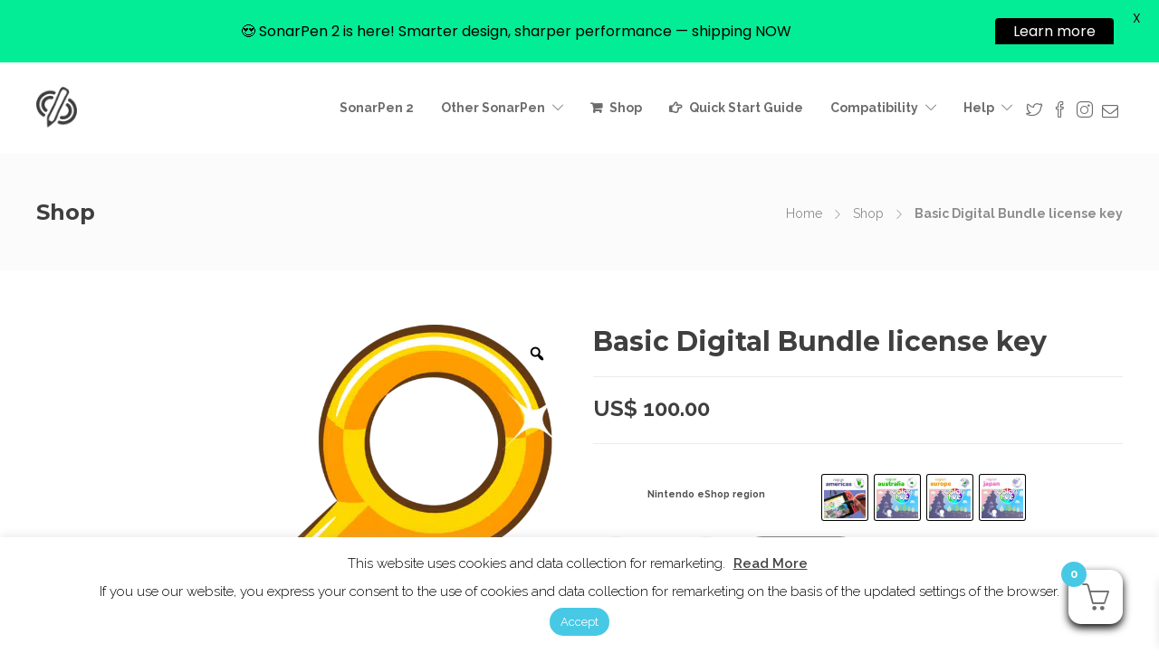

--- FILE ---
content_type: text/html; charset=utf-8
request_url: https://www.google.com/recaptcha/api2/anchor?ar=1&k=6LeyIewqAAAAAJQXdjGfeTgf3tiOXCLmiogNZTWG&co=aHR0cHM6Ly93d3cuc29uYXJwZW4uY29tOjQ0Mw..&hl=en&v=PoyoqOPhxBO7pBk68S4YbpHZ&size=invisible&anchor-ms=20000&execute-ms=30000&cb=y2qlazhdszae
body_size: 48719
content:
<!DOCTYPE HTML><html dir="ltr" lang="en"><head><meta http-equiv="Content-Type" content="text/html; charset=UTF-8">
<meta http-equiv="X-UA-Compatible" content="IE=edge">
<title>reCAPTCHA</title>
<style type="text/css">
/* cyrillic-ext */
@font-face {
  font-family: 'Roboto';
  font-style: normal;
  font-weight: 400;
  font-stretch: 100%;
  src: url(//fonts.gstatic.com/s/roboto/v48/KFO7CnqEu92Fr1ME7kSn66aGLdTylUAMa3GUBHMdazTgWw.woff2) format('woff2');
  unicode-range: U+0460-052F, U+1C80-1C8A, U+20B4, U+2DE0-2DFF, U+A640-A69F, U+FE2E-FE2F;
}
/* cyrillic */
@font-face {
  font-family: 'Roboto';
  font-style: normal;
  font-weight: 400;
  font-stretch: 100%;
  src: url(//fonts.gstatic.com/s/roboto/v48/KFO7CnqEu92Fr1ME7kSn66aGLdTylUAMa3iUBHMdazTgWw.woff2) format('woff2');
  unicode-range: U+0301, U+0400-045F, U+0490-0491, U+04B0-04B1, U+2116;
}
/* greek-ext */
@font-face {
  font-family: 'Roboto';
  font-style: normal;
  font-weight: 400;
  font-stretch: 100%;
  src: url(//fonts.gstatic.com/s/roboto/v48/KFO7CnqEu92Fr1ME7kSn66aGLdTylUAMa3CUBHMdazTgWw.woff2) format('woff2');
  unicode-range: U+1F00-1FFF;
}
/* greek */
@font-face {
  font-family: 'Roboto';
  font-style: normal;
  font-weight: 400;
  font-stretch: 100%;
  src: url(//fonts.gstatic.com/s/roboto/v48/KFO7CnqEu92Fr1ME7kSn66aGLdTylUAMa3-UBHMdazTgWw.woff2) format('woff2');
  unicode-range: U+0370-0377, U+037A-037F, U+0384-038A, U+038C, U+038E-03A1, U+03A3-03FF;
}
/* math */
@font-face {
  font-family: 'Roboto';
  font-style: normal;
  font-weight: 400;
  font-stretch: 100%;
  src: url(//fonts.gstatic.com/s/roboto/v48/KFO7CnqEu92Fr1ME7kSn66aGLdTylUAMawCUBHMdazTgWw.woff2) format('woff2');
  unicode-range: U+0302-0303, U+0305, U+0307-0308, U+0310, U+0312, U+0315, U+031A, U+0326-0327, U+032C, U+032F-0330, U+0332-0333, U+0338, U+033A, U+0346, U+034D, U+0391-03A1, U+03A3-03A9, U+03B1-03C9, U+03D1, U+03D5-03D6, U+03F0-03F1, U+03F4-03F5, U+2016-2017, U+2034-2038, U+203C, U+2040, U+2043, U+2047, U+2050, U+2057, U+205F, U+2070-2071, U+2074-208E, U+2090-209C, U+20D0-20DC, U+20E1, U+20E5-20EF, U+2100-2112, U+2114-2115, U+2117-2121, U+2123-214F, U+2190, U+2192, U+2194-21AE, U+21B0-21E5, U+21F1-21F2, U+21F4-2211, U+2213-2214, U+2216-22FF, U+2308-230B, U+2310, U+2319, U+231C-2321, U+2336-237A, U+237C, U+2395, U+239B-23B7, U+23D0, U+23DC-23E1, U+2474-2475, U+25AF, U+25B3, U+25B7, U+25BD, U+25C1, U+25CA, U+25CC, U+25FB, U+266D-266F, U+27C0-27FF, U+2900-2AFF, U+2B0E-2B11, U+2B30-2B4C, U+2BFE, U+3030, U+FF5B, U+FF5D, U+1D400-1D7FF, U+1EE00-1EEFF;
}
/* symbols */
@font-face {
  font-family: 'Roboto';
  font-style: normal;
  font-weight: 400;
  font-stretch: 100%;
  src: url(//fonts.gstatic.com/s/roboto/v48/KFO7CnqEu92Fr1ME7kSn66aGLdTylUAMaxKUBHMdazTgWw.woff2) format('woff2');
  unicode-range: U+0001-000C, U+000E-001F, U+007F-009F, U+20DD-20E0, U+20E2-20E4, U+2150-218F, U+2190, U+2192, U+2194-2199, U+21AF, U+21E6-21F0, U+21F3, U+2218-2219, U+2299, U+22C4-22C6, U+2300-243F, U+2440-244A, U+2460-24FF, U+25A0-27BF, U+2800-28FF, U+2921-2922, U+2981, U+29BF, U+29EB, U+2B00-2BFF, U+4DC0-4DFF, U+FFF9-FFFB, U+10140-1018E, U+10190-1019C, U+101A0, U+101D0-101FD, U+102E0-102FB, U+10E60-10E7E, U+1D2C0-1D2D3, U+1D2E0-1D37F, U+1F000-1F0FF, U+1F100-1F1AD, U+1F1E6-1F1FF, U+1F30D-1F30F, U+1F315, U+1F31C, U+1F31E, U+1F320-1F32C, U+1F336, U+1F378, U+1F37D, U+1F382, U+1F393-1F39F, U+1F3A7-1F3A8, U+1F3AC-1F3AF, U+1F3C2, U+1F3C4-1F3C6, U+1F3CA-1F3CE, U+1F3D4-1F3E0, U+1F3ED, U+1F3F1-1F3F3, U+1F3F5-1F3F7, U+1F408, U+1F415, U+1F41F, U+1F426, U+1F43F, U+1F441-1F442, U+1F444, U+1F446-1F449, U+1F44C-1F44E, U+1F453, U+1F46A, U+1F47D, U+1F4A3, U+1F4B0, U+1F4B3, U+1F4B9, U+1F4BB, U+1F4BF, U+1F4C8-1F4CB, U+1F4D6, U+1F4DA, U+1F4DF, U+1F4E3-1F4E6, U+1F4EA-1F4ED, U+1F4F7, U+1F4F9-1F4FB, U+1F4FD-1F4FE, U+1F503, U+1F507-1F50B, U+1F50D, U+1F512-1F513, U+1F53E-1F54A, U+1F54F-1F5FA, U+1F610, U+1F650-1F67F, U+1F687, U+1F68D, U+1F691, U+1F694, U+1F698, U+1F6AD, U+1F6B2, U+1F6B9-1F6BA, U+1F6BC, U+1F6C6-1F6CF, U+1F6D3-1F6D7, U+1F6E0-1F6EA, U+1F6F0-1F6F3, U+1F6F7-1F6FC, U+1F700-1F7FF, U+1F800-1F80B, U+1F810-1F847, U+1F850-1F859, U+1F860-1F887, U+1F890-1F8AD, U+1F8B0-1F8BB, U+1F8C0-1F8C1, U+1F900-1F90B, U+1F93B, U+1F946, U+1F984, U+1F996, U+1F9E9, U+1FA00-1FA6F, U+1FA70-1FA7C, U+1FA80-1FA89, U+1FA8F-1FAC6, U+1FACE-1FADC, U+1FADF-1FAE9, U+1FAF0-1FAF8, U+1FB00-1FBFF;
}
/* vietnamese */
@font-face {
  font-family: 'Roboto';
  font-style: normal;
  font-weight: 400;
  font-stretch: 100%;
  src: url(//fonts.gstatic.com/s/roboto/v48/KFO7CnqEu92Fr1ME7kSn66aGLdTylUAMa3OUBHMdazTgWw.woff2) format('woff2');
  unicode-range: U+0102-0103, U+0110-0111, U+0128-0129, U+0168-0169, U+01A0-01A1, U+01AF-01B0, U+0300-0301, U+0303-0304, U+0308-0309, U+0323, U+0329, U+1EA0-1EF9, U+20AB;
}
/* latin-ext */
@font-face {
  font-family: 'Roboto';
  font-style: normal;
  font-weight: 400;
  font-stretch: 100%;
  src: url(//fonts.gstatic.com/s/roboto/v48/KFO7CnqEu92Fr1ME7kSn66aGLdTylUAMa3KUBHMdazTgWw.woff2) format('woff2');
  unicode-range: U+0100-02BA, U+02BD-02C5, U+02C7-02CC, U+02CE-02D7, U+02DD-02FF, U+0304, U+0308, U+0329, U+1D00-1DBF, U+1E00-1E9F, U+1EF2-1EFF, U+2020, U+20A0-20AB, U+20AD-20C0, U+2113, U+2C60-2C7F, U+A720-A7FF;
}
/* latin */
@font-face {
  font-family: 'Roboto';
  font-style: normal;
  font-weight: 400;
  font-stretch: 100%;
  src: url(//fonts.gstatic.com/s/roboto/v48/KFO7CnqEu92Fr1ME7kSn66aGLdTylUAMa3yUBHMdazQ.woff2) format('woff2');
  unicode-range: U+0000-00FF, U+0131, U+0152-0153, U+02BB-02BC, U+02C6, U+02DA, U+02DC, U+0304, U+0308, U+0329, U+2000-206F, U+20AC, U+2122, U+2191, U+2193, U+2212, U+2215, U+FEFF, U+FFFD;
}
/* cyrillic-ext */
@font-face {
  font-family: 'Roboto';
  font-style: normal;
  font-weight: 500;
  font-stretch: 100%;
  src: url(//fonts.gstatic.com/s/roboto/v48/KFO7CnqEu92Fr1ME7kSn66aGLdTylUAMa3GUBHMdazTgWw.woff2) format('woff2');
  unicode-range: U+0460-052F, U+1C80-1C8A, U+20B4, U+2DE0-2DFF, U+A640-A69F, U+FE2E-FE2F;
}
/* cyrillic */
@font-face {
  font-family: 'Roboto';
  font-style: normal;
  font-weight: 500;
  font-stretch: 100%;
  src: url(//fonts.gstatic.com/s/roboto/v48/KFO7CnqEu92Fr1ME7kSn66aGLdTylUAMa3iUBHMdazTgWw.woff2) format('woff2');
  unicode-range: U+0301, U+0400-045F, U+0490-0491, U+04B0-04B1, U+2116;
}
/* greek-ext */
@font-face {
  font-family: 'Roboto';
  font-style: normal;
  font-weight: 500;
  font-stretch: 100%;
  src: url(//fonts.gstatic.com/s/roboto/v48/KFO7CnqEu92Fr1ME7kSn66aGLdTylUAMa3CUBHMdazTgWw.woff2) format('woff2');
  unicode-range: U+1F00-1FFF;
}
/* greek */
@font-face {
  font-family: 'Roboto';
  font-style: normal;
  font-weight: 500;
  font-stretch: 100%;
  src: url(//fonts.gstatic.com/s/roboto/v48/KFO7CnqEu92Fr1ME7kSn66aGLdTylUAMa3-UBHMdazTgWw.woff2) format('woff2');
  unicode-range: U+0370-0377, U+037A-037F, U+0384-038A, U+038C, U+038E-03A1, U+03A3-03FF;
}
/* math */
@font-face {
  font-family: 'Roboto';
  font-style: normal;
  font-weight: 500;
  font-stretch: 100%;
  src: url(//fonts.gstatic.com/s/roboto/v48/KFO7CnqEu92Fr1ME7kSn66aGLdTylUAMawCUBHMdazTgWw.woff2) format('woff2');
  unicode-range: U+0302-0303, U+0305, U+0307-0308, U+0310, U+0312, U+0315, U+031A, U+0326-0327, U+032C, U+032F-0330, U+0332-0333, U+0338, U+033A, U+0346, U+034D, U+0391-03A1, U+03A3-03A9, U+03B1-03C9, U+03D1, U+03D5-03D6, U+03F0-03F1, U+03F4-03F5, U+2016-2017, U+2034-2038, U+203C, U+2040, U+2043, U+2047, U+2050, U+2057, U+205F, U+2070-2071, U+2074-208E, U+2090-209C, U+20D0-20DC, U+20E1, U+20E5-20EF, U+2100-2112, U+2114-2115, U+2117-2121, U+2123-214F, U+2190, U+2192, U+2194-21AE, U+21B0-21E5, U+21F1-21F2, U+21F4-2211, U+2213-2214, U+2216-22FF, U+2308-230B, U+2310, U+2319, U+231C-2321, U+2336-237A, U+237C, U+2395, U+239B-23B7, U+23D0, U+23DC-23E1, U+2474-2475, U+25AF, U+25B3, U+25B7, U+25BD, U+25C1, U+25CA, U+25CC, U+25FB, U+266D-266F, U+27C0-27FF, U+2900-2AFF, U+2B0E-2B11, U+2B30-2B4C, U+2BFE, U+3030, U+FF5B, U+FF5D, U+1D400-1D7FF, U+1EE00-1EEFF;
}
/* symbols */
@font-face {
  font-family: 'Roboto';
  font-style: normal;
  font-weight: 500;
  font-stretch: 100%;
  src: url(//fonts.gstatic.com/s/roboto/v48/KFO7CnqEu92Fr1ME7kSn66aGLdTylUAMaxKUBHMdazTgWw.woff2) format('woff2');
  unicode-range: U+0001-000C, U+000E-001F, U+007F-009F, U+20DD-20E0, U+20E2-20E4, U+2150-218F, U+2190, U+2192, U+2194-2199, U+21AF, U+21E6-21F0, U+21F3, U+2218-2219, U+2299, U+22C4-22C6, U+2300-243F, U+2440-244A, U+2460-24FF, U+25A0-27BF, U+2800-28FF, U+2921-2922, U+2981, U+29BF, U+29EB, U+2B00-2BFF, U+4DC0-4DFF, U+FFF9-FFFB, U+10140-1018E, U+10190-1019C, U+101A0, U+101D0-101FD, U+102E0-102FB, U+10E60-10E7E, U+1D2C0-1D2D3, U+1D2E0-1D37F, U+1F000-1F0FF, U+1F100-1F1AD, U+1F1E6-1F1FF, U+1F30D-1F30F, U+1F315, U+1F31C, U+1F31E, U+1F320-1F32C, U+1F336, U+1F378, U+1F37D, U+1F382, U+1F393-1F39F, U+1F3A7-1F3A8, U+1F3AC-1F3AF, U+1F3C2, U+1F3C4-1F3C6, U+1F3CA-1F3CE, U+1F3D4-1F3E0, U+1F3ED, U+1F3F1-1F3F3, U+1F3F5-1F3F7, U+1F408, U+1F415, U+1F41F, U+1F426, U+1F43F, U+1F441-1F442, U+1F444, U+1F446-1F449, U+1F44C-1F44E, U+1F453, U+1F46A, U+1F47D, U+1F4A3, U+1F4B0, U+1F4B3, U+1F4B9, U+1F4BB, U+1F4BF, U+1F4C8-1F4CB, U+1F4D6, U+1F4DA, U+1F4DF, U+1F4E3-1F4E6, U+1F4EA-1F4ED, U+1F4F7, U+1F4F9-1F4FB, U+1F4FD-1F4FE, U+1F503, U+1F507-1F50B, U+1F50D, U+1F512-1F513, U+1F53E-1F54A, U+1F54F-1F5FA, U+1F610, U+1F650-1F67F, U+1F687, U+1F68D, U+1F691, U+1F694, U+1F698, U+1F6AD, U+1F6B2, U+1F6B9-1F6BA, U+1F6BC, U+1F6C6-1F6CF, U+1F6D3-1F6D7, U+1F6E0-1F6EA, U+1F6F0-1F6F3, U+1F6F7-1F6FC, U+1F700-1F7FF, U+1F800-1F80B, U+1F810-1F847, U+1F850-1F859, U+1F860-1F887, U+1F890-1F8AD, U+1F8B0-1F8BB, U+1F8C0-1F8C1, U+1F900-1F90B, U+1F93B, U+1F946, U+1F984, U+1F996, U+1F9E9, U+1FA00-1FA6F, U+1FA70-1FA7C, U+1FA80-1FA89, U+1FA8F-1FAC6, U+1FACE-1FADC, U+1FADF-1FAE9, U+1FAF0-1FAF8, U+1FB00-1FBFF;
}
/* vietnamese */
@font-face {
  font-family: 'Roboto';
  font-style: normal;
  font-weight: 500;
  font-stretch: 100%;
  src: url(//fonts.gstatic.com/s/roboto/v48/KFO7CnqEu92Fr1ME7kSn66aGLdTylUAMa3OUBHMdazTgWw.woff2) format('woff2');
  unicode-range: U+0102-0103, U+0110-0111, U+0128-0129, U+0168-0169, U+01A0-01A1, U+01AF-01B0, U+0300-0301, U+0303-0304, U+0308-0309, U+0323, U+0329, U+1EA0-1EF9, U+20AB;
}
/* latin-ext */
@font-face {
  font-family: 'Roboto';
  font-style: normal;
  font-weight: 500;
  font-stretch: 100%;
  src: url(//fonts.gstatic.com/s/roboto/v48/KFO7CnqEu92Fr1ME7kSn66aGLdTylUAMa3KUBHMdazTgWw.woff2) format('woff2');
  unicode-range: U+0100-02BA, U+02BD-02C5, U+02C7-02CC, U+02CE-02D7, U+02DD-02FF, U+0304, U+0308, U+0329, U+1D00-1DBF, U+1E00-1E9F, U+1EF2-1EFF, U+2020, U+20A0-20AB, U+20AD-20C0, U+2113, U+2C60-2C7F, U+A720-A7FF;
}
/* latin */
@font-face {
  font-family: 'Roboto';
  font-style: normal;
  font-weight: 500;
  font-stretch: 100%;
  src: url(//fonts.gstatic.com/s/roboto/v48/KFO7CnqEu92Fr1ME7kSn66aGLdTylUAMa3yUBHMdazQ.woff2) format('woff2');
  unicode-range: U+0000-00FF, U+0131, U+0152-0153, U+02BB-02BC, U+02C6, U+02DA, U+02DC, U+0304, U+0308, U+0329, U+2000-206F, U+20AC, U+2122, U+2191, U+2193, U+2212, U+2215, U+FEFF, U+FFFD;
}
/* cyrillic-ext */
@font-face {
  font-family: 'Roboto';
  font-style: normal;
  font-weight: 900;
  font-stretch: 100%;
  src: url(//fonts.gstatic.com/s/roboto/v48/KFO7CnqEu92Fr1ME7kSn66aGLdTylUAMa3GUBHMdazTgWw.woff2) format('woff2');
  unicode-range: U+0460-052F, U+1C80-1C8A, U+20B4, U+2DE0-2DFF, U+A640-A69F, U+FE2E-FE2F;
}
/* cyrillic */
@font-face {
  font-family: 'Roboto';
  font-style: normal;
  font-weight: 900;
  font-stretch: 100%;
  src: url(//fonts.gstatic.com/s/roboto/v48/KFO7CnqEu92Fr1ME7kSn66aGLdTylUAMa3iUBHMdazTgWw.woff2) format('woff2');
  unicode-range: U+0301, U+0400-045F, U+0490-0491, U+04B0-04B1, U+2116;
}
/* greek-ext */
@font-face {
  font-family: 'Roboto';
  font-style: normal;
  font-weight: 900;
  font-stretch: 100%;
  src: url(//fonts.gstatic.com/s/roboto/v48/KFO7CnqEu92Fr1ME7kSn66aGLdTylUAMa3CUBHMdazTgWw.woff2) format('woff2');
  unicode-range: U+1F00-1FFF;
}
/* greek */
@font-face {
  font-family: 'Roboto';
  font-style: normal;
  font-weight: 900;
  font-stretch: 100%;
  src: url(//fonts.gstatic.com/s/roboto/v48/KFO7CnqEu92Fr1ME7kSn66aGLdTylUAMa3-UBHMdazTgWw.woff2) format('woff2');
  unicode-range: U+0370-0377, U+037A-037F, U+0384-038A, U+038C, U+038E-03A1, U+03A3-03FF;
}
/* math */
@font-face {
  font-family: 'Roboto';
  font-style: normal;
  font-weight: 900;
  font-stretch: 100%;
  src: url(//fonts.gstatic.com/s/roboto/v48/KFO7CnqEu92Fr1ME7kSn66aGLdTylUAMawCUBHMdazTgWw.woff2) format('woff2');
  unicode-range: U+0302-0303, U+0305, U+0307-0308, U+0310, U+0312, U+0315, U+031A, U+0326-0327, U+032C, U+032F-0330, U+0332-0333, U+0338, U+033A, U+0346, U+034D, U+0391-03A1, U+03A3-03A9, U+03B1-03C9, U+03D1, U+03D5-03D6, U+03F0-03F1, U+03F4-03F5, U+2016-2017, U+2034-2038, U+203C, U+2040, U+2043, U+2047, U+2050, U+2057, U+205F, U+2070-2071, U+2074-208E, U+2090-209C, U+20D0-20DC, U+20E1, U+20E5-20EF, U+2100-2112, U+2114-2115, U+2117-2121, U+2123-214F, U+2190, U+2192, U+2194-21AE, U+21B0-21E5, U+21F1-21F2, U+21F4-2211, U+2213-2214, U+2216-22FF, U+2308-230B, U+2310, U+2319, U+231C-2321, U+2336-237A, U+237C, U+2395, U+239B-23B7, U+23D0, U+23DC-23E1, U+2474-2475, U+25AF, U+25B3, U+25B7, U+25BD, U+25C1, U+25CA, U+25CC, U+25FB, U+266D-266F, U+27C0-27FF, U+2900-2AFF, U+2B0E-2B11, U+2B30-2B4C, U+2BFE, U+3030, U+FF5B, U+FF5D, U+1D400-1D7FF, U+1EE00-1EEFF;
}
/* symbols */
@font-face {
  font-family: 'Roboto';
  font-style: normal;
  font-weight: 900;
  font-stretch: 100%;
  src: url(//fonts.gstatic.com/s/roboto/v48/KFO7CnqEu92Fr1ME7kSn66aGLdTylUAMaxKUBHMdazTgWw.woff2) format('woff2');
  unicode-range: U+0001-000C, U+000E-001F, U+007F-009F, U+20DD-20E0, U+20E2-20E4, U+2150-218F, U+2190, U+2192, U+2194-2199, U+21AF, U+21E6-21F0, U+21F3, U+2218-2219, U+2299, U+22C4-22C6, U+2300-243F, U+2440-244A, U+2460-24FF, U+25A0-27BF, U+2800-28FF, U+2921-2922, U+2981, U+29BF, U+29EB, U+2B00-2BFF, U+4DC0-4DFF, U+FFF9-FFFB, U+10140-1018E, U+10190-1019C, U+101A0, U+101D0-101FD, U+102E0-102FB, U+10E60-10E7E, U+1D2C0-1D2D3, U+1D2E0-1D37F, U+1F000-1F0FF, U+1F100-1F1AD, U+1F1E6-1F1FF, U+1F30D-1F30F, U+1F315, U+1F31C, U+1F31E, U+1F320-1F32C, U+1F336, U+1F378, U+1F37D, U+1F382, U+1F393-1F39F, U+1F3A7-1F3A8, U+1F3AC-1F3AF, U+1F3C2, U+1F3C4-1F3C6, U+1F3CA-1F3CE, U+1F3D4-1F3E0, U+1F3ED, U+1F3F1-1F3F3, U+1F3F5-1F3F7, U+1F408, U+1F415, U+1F41F, U+1F426, U+1F43F, U+1F441-1F442, U+1F444, U+1F446-1F449, U+1F44C-1F44E, U+1F453, U+1F46A, U+1F47D, U+1F4A3, U+1F4B0, U+1F4B3, U+1F4B9, U+1F4BB, U+1F4BF, U+1F4C8-1F4CB, U+1F4D6, U+1F4DA, U+1F4DF, U+1F4E3-1F4E6, U+1F4EA-1F4ED, U+1F4F7, U+1F4F9-1F4FB, U+1F4FD-1F4FE, U+1F503, U+1F507-1F50B, U+1F50D, U+1F512-1F513, U+1F53E-1F54A, U+1F54F-1F5FA, U+1F610, U+1F650-1F67F, U+1F687, U+1F68D, U+1F691, U+1F694, U+1F698, U+1F6AD, U+1F6B2, U+1F6B9-1F6BA, U+1F6BC, U+1F6C6-1F6CF, U+1F6D3-1F6D7, U+1F6E0-1F6EA, U+1F6F0-1F6F3, U+1F6F7-1F6FC, U+1F700-1F7FF, U+1F800-1F80B, U+1F810-1F847, U+1F850-1F859, U+1F860-1F887, U+1F890-1F8AD, U+1F8B0-1F8BB, U+1F8C0-1F8C1, U+1F900-1F90B, U+1F93B, U+1F946, U+1F984, U+1F996, U+1F9E9, U+1FA00-1FA6F, U+1FA70-1FA7C, U+1FA80-1FA89, U+1FA8F-1FAC6, U+1FACE-1FADC, U+1FADF-1FAE9, U+1FAF0-1FAF8, U+1FB00-1FBFF;
}
/* vietnamese */
@font-face {
  font-family: 'Roboto';
  font-style: normal;
  font-weight: 900;
  font-stretch: 100%;
  src: url(//fonts.gstatic.com/s/roboto/v48/KFO7CnqEu92Fr1ME7kSn66aGLdTylUAMa3OUBHMdazTgWw.woff2) format('woff2');
  unicode-range: U+0102-0103, U+0110-0111, U+0128-0129, U+0168-0169, U+01A0-01A1, U+01AF-01B0, U+0300-0301, U+0303-0304, U+0308-0309, U+0323, U+0329, U+1EA0-1EF9, U+20AB;
}
/* latin-ext */
@font-face {
  font-family: 'Roboto';
  font-style: normal;
  font-weight: 900;
  font-stretch: 100%;
  src: url(//fonts.gstatic.com/s/roboto/v48/KFO7CnqEu92Fr1ME7kSn66aGLdTylUAMa3KUBHMdazTgWw.woff2) format('woff2');
  unicode-range: U+0100-02BA, U+02BD-02C5, U+02C7-02CC, U+02CE-02D7, U+02DD-02FF, U+0304, U+0308, U+0329, U+1D00-1DBF, U+1E00-1E9F, U+1EF2-1EFF, U+2020, U+20A0-20AB, U+20AD-20C0, U+2113, U+2C60-2C7F, U+A720-A7FF;
}
/* latin */
@font-face {
  font-family: 'Roboto';
  font-style: normal;
  font-weight: 900;
  font-stretch: 100%;
  src: url(//fonts.gstatic.com/s/roboto/v48/KFO7CnqEu92Fr1ME7kSn66aGLdTylUAMa3yUBHMdazQ.woff2) format('woff2');
  unicode-range: U+0000-00FF, U+0131, U+0152-0153, U+02BB-02BC, U+02C6, U+02DA, U+02DC, U+0304, U+0308, U+0329, U+2000-206F, U+20AC, U+2122, U+2191, U+2193, U+2212, U+2215, U+FEFF, U+FFFD;
}

</style>
<link rel="stylesheet" type="text/css" href="https://www.gstatic.com/recaptcha/releases/PoyoqOPhxBO7pBk68S4YbpHZ/styles__ltr.css">
<script nonce="E7MaUaBx3R-IZJfCQQycyA" type="text/javascript">window['__recaptcha_api'] = 'https://www.google.com/recaptcha/api2/';</script>
<script type="text/javascript" src="https://www.gstatic.com/recaptcha/releases/PoyoqOPhxBO7pBk68S4YbpHZ/recaptcha__en.js" nonce="E7MaUaBx3R-IZJfCQQycyA">
      
    </script></head>
<body><div id="rc-anchor-alert" class="rc-anchor-alert"></div>
<input type="hidden" id="recaptcha-token" value="[base64]">
<script type="text/javascript" nonce="E7MaUaBx3R-IZJfCQQycyA">
      recaptcha.anchor.Main.init("[\x22ainput\x22,[\x22bgdata\x22,\x22\x22,\[base64]/[base64]/MjU1Ong/[base64]/[base64]/[base64]/[base64]/[base64]/[base64]/[base64]/[base64]/[base64]/[base64]/[base64]/[base64]/[base64]/[base64]/[base64]\\u003d\x22,\[base64]\x22,\x22MTbDv3Ehwq06w5bCrhtQX8KCZQx0wo9ALcO7w6Msw5PCgFMlwrTDjcOLPADDvw/[base64]/[base64]/Di08Kw4pLMBgrUBpSwrFhw57CrwLDsxbCjUt3w7c2wpA3w4h/X8KoF0fDlkjDssKIwo5HMWNowq/[base64]/Ch8Ktw4vDhDvDoMOtw4vDgMKQdMKRw7fDpTopOsOAw7xjFm4fwprDiwDDqTcJB0DClBnCs2JAPsOODQEywpk/w6tdwr7CqwfDmi7ChcOcaEVed8O/VCvDsH0GJk0+wqHDksOyJx9eScKpfMKEw4Izw4/[base64]/Cgz7Cg8ORwpPDucOfwrvDgsO9wqZWw4nDocObchAAwqJ5wqXDpnzDrcOaw6RXasOOw58QJcK6w5lmw6xaAgHDiMKCLMOBe8O4w6DDlsO6wrVUTCEew5DDi0x8ZkbCqMOSPT9BwrTCnsKUw7U+e8OKGltrJcKGKMO2wq/CpMKgA8OWw5vCrcKTQMK4M8Oadxt3wrs/SwYze8KRP0R5WwPCtcKzw6JQazZdN8KAw63CrRAlDTBWN8KEwo/CnsOnwozDgsKgKMOXw6fDvMK/CVXCh8OZw4HCtcKIwpFTI8OOwpHDnFnDlwvCrMOsw6XDs17DgUkZGmgaw7UqKMOVAcKJw5plw7kDwoHDosOsw5QFw5fDvmkpw5AxYcKALwXDvHlBw6EAwrRdQzLDjjESwrY5VcOIwq4pN8Ofw74fw5xjPcK0aUYsEcKBNsKNUn0Dw51VTH3Ds8O/KcKQw7TCqiXDnE7Cp8O8w7jDvg1GWMOuw5HCpMOhbcOXwrNcwo/DrcORecKSRMOxw6PDm8OoHW0ywrkAC8KoAsOsw5XDuMKiMzBbF8OXf8O9wro7wrTCv8KhBsKuQsOFAFXDqcOowoJyTcOYNTZPTsOkw6MJw7YQf8OEYsOfwo4Bw7MTw5LDrMKtByDDoMO4wpcWKDjDvcO/DcOkbULChkjCoMObVG15LMKpNMONAm93Z8O7FcKRZcKIIcKHEAg7W2Bwd8KKCRopOQvDgxU2w7RwTFpkW8OpHnvCm3QAw45Pw6ECb15twp3CrsKuQDNuwrFWwoh0w6LDrWTDkEXDgMOfcybCgjjDkMOsC8O/[base64]/CpTDDmT/CtzEYLEALXFMEw4gow7bCqyvCnsKPfGMMOwnDpMKYw5Ucw6JyeS/Ct8O1wrDDvcOWw5/ClALDmsO/w5URwqTDlsKgw4h4Lw/DoMKyQMKzEcKDY8KXPcK1LMKDXEF9bQbCqGnDhcOhCELCmsK6w7rCuMOIw7vCtT/[base64]/CrDzDgXUdwo0DWsKwwrLDly/[base64]/DrnjCosK/cMOPOcKaw7s6DD0NwphswqjDs8OQwoxcw7N/N2cEHCnCq8KjSsKkw6bDs8Kbw6VRwqgVNsOIAHHCisOiw5nClMODwqo5J8KdQgTCocKowpnDhVd/[base64]/DnyIKw6DCg2rDn1wLEcKpZyXCp3dbDcKGH1Y/BcKBJcK7SQ/[base64]/Cv8Otw75Aw77Di8K9V8O2TQZSwoh0PnNawptWwrvCjFnDnizCmMKXwoLDvcKHVS3DgsKBcGpJw6fCvzMMwr40Gi5Ew5HDmcOKw6nDisKUcsKBwpDCicOSdsOeecOuNMO6wrIoa8OkKcKsE8O8M07Cq2rCoXXCo8KSExzCocKzWQ/DssK/[base64]/I8Kdwr86WcO+wo3CsFXDtioDwqjCmsK+YVAMwpLCqGBaSsKpLlTDvMO/IcOsw5oGwoUgwoIBw4zDjgLCgsKTw4INw7zCpcK8w4F4URfCvnvChsOtw75bw5TCumfCg8Oow5DCuz97QMKRwo0kw7g/w5hRSUXDll5zSxvCusKHwqvCuX9rwqgYwotwwo7CvMOfWsK2I3HDtsO3w6/Dj8OdDsKsSxnDpwZCYMKpJVBkw5PCjA/DqsOXwoo/NR0fwpYMw63CmsOFwojDsMK2wrILGsOQw4NmwoHDssOsOMK3wrUdYAzCmEPCjMOhw7/[base64]/[base64]/w4cTwphzwo4GU2M8wrfCtcKYN8OKwr/CvW07w6IefC03w4PCisOMw4B0w5DDowEHw7XDhC9Eb8OuEcOMw7vCnjZiwr/DqTsiC1/CvWBQw7Uzw5PDhzBIwp01ES/Cn8KkwoXCv3LClsOAwrdZe8KzdsKXdzgNwrPDjA7ChcKxcz5oQhMmYS/[base64]/w68aw6vDpX7DpsKzKCg9SR5Iw5oZYsKlwrnDjy8kwqPCliIsJR/[base64]/DnHQECVoVdgV0BMKLGEhPLzIiD1XCh27Don50wpTCnDU0Y8OewpoDw6PCml/Dk1LDgsKvw6s4CUkUF8OQER7DncOjPCTCgMKGw799w60IJMO6wok6X8ORewglfsOJwofDlC99w7nCoy7DuGHCl1vDgcOvwq1Vw5TCoSfDhihIw40SwoLDgsOGwpcLT0zCjMOZUDcsEExRw6wzN2XCisK/QMKbJzxIwrZ9w6JnK8KvFsOdw6fDpcOfw7nCvzB/AMOQOiXCqkYJTCk9wq8+cTAJVcKxH0xvdHN2UGNCSCY9McO5GSwAwrzCvUzDiMKfwqw9w5LDtUDDv3hrJcK1w5/Dgh8oB8KBbTXCn8OWw5wvwo3CkCgTwqPCmMKjwrHDrcOQY8KBwrzDqg5mDcOsw4hPwpYEwopbJ3FiE0ILHsKewr/DisKbVMOEwrbConFzw6DCk245wp58w6E6w50OU8OpNMODwr46S8Ocw6k8UyFywox4F0llwqgfLcOGwrjDiFTDvcKTwrDCtxjDqSzCp8OIUMOhScKuwoxgwpQnEcOXwpwoZMKtw7UOw7nDqDPDn1ltYjnDhDo1IMKnwrLDmMONYUHCoHpxwpYbw7pswobCtzMiSn/Dn8KXwohHwpTCu8Kqw5VDYE1Gwp7DksKwwo7DvcKLwrVNe8KIw43Dk8KATMOjIcObCwZxIMOKw5LDkAgBwqHCoQI9w5Fkw6jDjWRGNsKeWcKNScO/OcOew7E8UcOsGy/Dv8KzFcK8w5dYKkPDi8Klw6LDoSnDt3ELbSlTFWsiwrvDskDDvUnDi8KgNjHDnVrDl1nClk7DkcKKwrdQw5k1XRsNwrHCiAwSw7rCtcKEw5/DnwR3w4vDr2J2WmVRw6JxYsKowrXCtjLDmwLCgcO4w6kcwot9YcOhw7/[base64]/DmcKSw411w6MQOsOec3/[base64]/CnS3DlQtWwp96woPDqh3Dt8OiCW/Cjk/Cu8OhwpbDhsOMKV3DhsKLw5kDwqXCuMKhw4fDi2dSbC5fwohMw6p1LzPCpEVRw6rChcOZKRg/MMKIwqDCgVs6woNyRMOww405bk/Cn3LDq8OlTMKwd0BWO8KRwoYFwqDCnSBATmNfLjNmw67DiQ4jw7MfwqxpEkbDuMO/wpXCiCVHbMOrFMO8wokyZCJbwppIM8K5V8KLOE53NxPDmsKJwrvDisKFecKgwrbCqSh4w6LDpcKUG8OHwokrwqLCnAMAwqfDrMONUMKkRMOJwqnCsMKbPsO3wppBwqLDj8K3dio6wrnCn21Ow4JdLUR8wrTDkg3ClF/DhcO3ZAbClMOyckB3VQ4AwokaCDAYB8O9cXR/LlY2Dyp9f8O5OcOpA8KsO8KrwrAZM8OkAsOFe2/Dn8O/NFHCu3XDksKNR8OHCDhxY8KCNwjCp8OLZcK/w7IqecO/[base64]/DmGtpw75VwpbCtsO5wrt/d8OjI8KCAMOEw6Y2wo/DhR4SeMKNG8Kjw57CtcKpwo3DrsKjfsK2w4rDncOiw4PCpMKbw6wAw41cUiAQE8KOw4HDn8O/[base64]/CjcKOwq3DsS3ClcOvw6J8wp0yw6tnwpzDnMKUwovCtmY0CxNqESkow4HCncOewqrCmcO7w77DlWrCp0kKbQNRFcKTIlvDpC0ewrPCrsKPJcONwrhbHsOLwovCn8KNwpYHw67DoMOLw4XDtMK8QsKjZCnCjcK6w6DCpBvDgy/DqcOxwp7DiyADwpwDwqt3wqbDiMK6ZT5fHRjDg8KZbDXCmsKZw7DDvUgZw5PDrlXDqcKEwrjCi03CumoLAVguwrTDp1rDu2ZBVMOIwp0MMQXDnzwjc8KTw4PDsktCwoLCsMOcNTnCil/DssKIQ8O4QGLDn8O3RzEEdj4CL3ZxwpDDsynCgmoAw7zDt3zDnE5kI8KPw7vDq0fDknwow7XDhcOYYSTCkcODV8OuC2o8YhXDoVRGwrpcwrfDmh/DqnIpwr7CrsKvYMKEKMKMw7fDnMKOw4JwBsOvGsKVPTbCjy7DiAcaGSLDqsOHwoMlf1pXw4vDiigdUybCkFU8O8KfSVEew7/CpizDv3Uow74ywpFrG3fDuMKhAkslUiB6w57Dqwdtwr/DhsK/UwnDscKLw73DvWrDjWzCq8K8w6fDhsKuw70GMsODwr/Co3/Cl2XCg0TCqRlBwpldw6/[base64]/CkT3Dm05cXUsML3RkWVzDpU/CksKfwq3Ci8KnOMKKwrfDosOAQmPDlTHDinDDlsOlGcOAwpfDosK/w6XDpcKyKScQw7lswp7Cggo9wr/DpsO3w5Ujw4lywrHCnMKHdwvDuX/[base64]/w5BeKj8Rw4dyJGMZw7PDilHDlcOCMcOKE8OnJG4eQBBHwqTCvMOPwrRFc8OnwoQVw7kNwqbCiMKENDlXc3zCv8ONwoLCv3jDqMKNSMKjD8KZAljCqMOoacOjJMOYXi7DmE14LV3Cr8OfPsKjw7fDucKjLsOIw7o/[base64]/DgsOsOsOvV2QdLUbDv8KWw5RlJyzCmMO3woPDmcKgw4gDMsK2woFmV8KuKMOyVcO3w6zDm8KJMHjCkjBUNXQTwoZlQcOQQGJ1bcOCwp7Cr8OrwqZhFsO2w4XDrAE5wofDtMORw73DuMKlwp1ow7vCsA/[base64]/DjsKHW8KaW8Omw6VIwpc1Rxs/[base64]/Cj8OZwqkgeCdnZVYkwp9FecOYw5AWPcKWcg0HwoDCjMKiwobDqE9Uw7sLw4PDlwPDqjpkMcK9w6/[base64]/CsFzDhnLDvELCn8OHLMKcwqnDojXCp3Qbw5UMAMKyak3CtcKAw5/[base64]/[base64]/CMKmegxuwqlgwqzDl8K0RUFjwpHCvsK7wonDqcKNIFnDp3gNw73DuCItVsOVKFUYTETDtg/Cj0U9w5Q6Z1dtwrUvScOBTT1rw5nDuhnDq8Kww4c2w5TDrsOFwqfChzUCEMK5wpzCs8KsY8K9KzbChQXDgVTDlsO2L8Kkw4kVwpjDlj8xw6xtwrfCqWA+wobDrV/CrMOrwqfDtcKqf8KKcltdw7TDigElFsKywpcBwrBCw6dKMhMfdMK1w75kIy15w5wSw4/DglUeRcOpdzFWNDbCp3/DpTB3wrQiw6rDrsOsfMKdVnx+eMOIBsO5wp4tw7d9EjHDoQtYYsK0YGPCrzDDgsO1wpQYScK/YcOewoVuwrRGw7HDrhliw5EAw6szEMOBdn9yw7/[base64]/CgMOPwrLCucOxKxLDjMKRw44uw47DvELDgG8xw7nDuFQgwqXCpMOeQsK3wozDm8OBFHBuwrnCvmIHZ8O2wr8EbMOuw7MgBnlXB8OrX8KUdmzDpit4wpt3w6/CqcKOw6gnZ8O8w6HCr8KcwqPCnVrDv1tywrnCv8K2wqTDtsOzZMK5woklIXlpQsODw6/CkgYAJjzDvMOgSVgXwqnDoTZ9wrEGa8KeNcKuPcONEjMvYcK6w4jCoU0+w5k3MMK6wp4+cl7Cs8O/wofCt8OaTcOuXGnDrHJdwoY8w71tOCHCgMK1I8O/w5oxPcOebVHCoMOvwqHClREjw6JtBsONwrRAdsKBZ3AGw5gNwrXCt8O0w4NNwrs2w7AtdELCssKLwo/[base64]/CkcKOJMOEwqAPwrYEdl1XHXcAw6Udw6bDiHvDsMO+w5nDusKqwqLDrsK3TWFSKTQ0O2ZKXlDChcKxw5oXw5NMZMOnSMOJw4TCkcOHG8O9wqjCrnYVKMO/KnLCqXAuw6XDqSjCk2E9YMOdw7c1wqzCh2NiDR/[base64]/ChcOpYW7CvDjDlXnCiT5ZacO1I8OvwrnDgMOzwpFgwqV/[base64]/Chyc7woLCj8OewozChxVEFsKqCWYmWcOMwr5+wp15BWXDmxBtw790w5HDicKXw7cSFsOmworCocOKAELClMKgw4YXw6JQw7sfMMKiw7Buw513BQLDpE/CmMKVw718w5M4w4PDncKXJMKHWj3DucOdRcOUI33CjcKQDhXDoQ5hY1nDml3DvRMiYcOdP8KUwojDgMKae8Kewoo0wrIAYj4wwq9iw4XCpMO1IcKew7AmwrYoGcKcwrvCmMOTwrQPMcK6w51iwp/CnxLCtMO7w6HCgsK8woJuO8KHR8K/woPDnjvDl8KawoE/DgsiI27Dr8O7aXYpK8KjAWjCkMONwojDuwETw4zDglzCtnzCmwYUHsKlwoHCi15GwqbCjDRKwrTCrEPCpcKiZkADwp/[base64]/TDfCqcKQwqAxD8OGwqIXwqvDsHXChypYDX/[base64]/Cv8OXDVzCs8OUIj5sw7cpeC4twq1Uwo8ff8O0wo5Nw47CiMObw4E9AHfDt019DC3DoEvDqsOUwpHDmcOfc8OCwo7DtQt+w6ZsGMKnwo12JCPDp8KsS8O4w60hwphBbXM3ZsOOw4jDhMOFTsKBOcOxw6TCmAc0w47CncK/asOXGEvDrFM0w6vDocK1wojCiMKrwr5bJMODw64jOsKGJ1YzwqHDjxdzRFB5ZQvDhhbCoRhqcGTCgMKlw7kwQMKqJR1Sw4xrRcK8wrFTw7PCvQcSUcO2wp9fcsK1wrcLQ0NAw4cSwqAswrfDlsO5w7nDlnN4w7Yqw6LDvSk/[base64]/eMKywrPDtcOTSknDkcKxw64Qw4jDsCMew43DkcK7flU9RAjCjzxMPcOQVHjCoMKVwqzChh/CtMOXw5fCpMOvwrc6VcKgaMK1AMOBwoHDmkxvwptfwqPCtmY9TMKlacKSTzzClXMiEsKYwo/Dh8OzNQ0IJELCrWfCr3vCh2I1NsO/[base64]/Dr8KXwp0KwoLCpsK5D8O/wpDClwYjw7UhSSnCgMOPw6vCiMKcIMOdcw7DhsO0Vz7Dpm/DjMKmw4orJcKfw4PDp3TCl8KzahtFLcKXacOEwpzDtMKkw6YdwrXDtE4Bw4PDq8K/w7xvPcOzecKjRFXCk8O7LMK0wrIHMFoGT8KXw7xwwrxmWsKtLcKiw4rCnyDCjcKWJ8OrQHLDqcOeR8K/C8ODw4gOwo7CjsOdaSAncMKbYh8YwpBFw4ZKfwYnYMOgazZgYMKhEgzDn0jCr8KHw7cww7PCuMOBw7/CiMK4Xl4OwrNaQ8K4HzHDssKGwr18VwRiwpvCmiPDtQ4oL8ODwq93wq9STMKDc8O4wpfDu2kveiteDnTCnX/Du23Dm8KTw5jDmsKyOMOsMVdhw53DgDRzRcKew5LClhEZEUTDo1NywqQtVcOqPxrDp8OaNcKidz1yQg04GMK3KwPCm8KrwrQHJyMhwpLCtxN0woLDqMO/dhcsczRWw4VOwrjCt8OawpTCuhzCrMKfKsO+wo7DiCvDl2jCsRthY8KoVgrDhMOtd8KewpUIw6fDgT/DiMKAwpl1wqc/w6TChzlKWMK/[base64]/DlcKwwpzDrcK5eMKBZGkUIHM4bVtNwrY6J3rDqcOYwqoLPzcvw5oIBGjChcOsw7rCu0vDl8OCYcKufcKqwocEeMORVCdMRVI6CgjDkQzCjsKpc8Kgwq/Cm8O8VBXCoMKrHFXDsMK4dikoBcOraMOVwr3Coh/CmcKbw4/DgsONwrnDhnhHIDchwpQ7fDTCjcKdw5dow7Qkw4kDw6/DrMKkCBwjw6F4w7nCq37CmcOwM8OsP8Obwp3DhMOAT049wrU9b1wHPsKvw7XCuCzDl8K4wqEKVsKvFDM0wovDo1rDv2zCoF7CjsKiw4RJCcK5woPCpMKQZcK0wot/[base64]/ClBVtw5HClcOGwoRow4fCpcK3FRHCusOFXVsEw5bCjcOdw7YBwop9w6nDjShDwq/Dpk1Qw4LCtcOmO8K/wqR2QMK2wpcDwqIbw6bCjcO0w7NUf8Otwr7DgMKBw6RewoTCu8Otw7LDn0nCuB4zSBzDv14VBm9ZecOZXsOMw6k4wqR8w53DnRoEw7wcw4rDihfChsK/wrvDssOkUsOow7lmwptjNGpGHMO4w4wzw4vDpsO1wpHCiHHDq8O2MjtCasK+K1hnehJ8eSXDsR8xw5nCj04kXMKMV8O3w6zCkBfCkk0jwpUXF8OrTQJxwrVzEV3DuMKlw6w0wogdXWfDqX8uLcOUwpBiCcKEPHLCucK4wprDig/[base64]/Cg8OPwq/CpRsPwoTCoMOiG2nCqsOLWcOQEcKPwr/CkwnCjCZvSF3CtGU0wp7CgHwldMOzEcK6YiXCk3/CsjgnEcOeQ8K+wqnCnjsPwoXCncOgw7xiJxjDnmduGjrDtxQ4w5PDoXbCmVTCuSlSwrYbwq7CompDNFMWWcKHPWIDN8O0woIjwoo4w4UrwpgCKjbDpgFqC8OGa8OLw4HCm8OJwobCnxInc8OewqEzSsO7G15/el0kw4M4wr5mwr3DtsKtJ8O+w7vDn8OlZjMTPRDDjMK1woskw5FOwqXDhhPCnMKUwodUwrnCsSvCp8OjDwYAfSDDjsORWXYIw7PDmVfCmMO0w79yO3MCw7M/J8K5GcO6wrZWw5ojM8K9wozCjcOAO8OtwoxoBXnDvSp7RMOGYRDCkEYJwqbDkWwpw7NwP8K3QBvCvhrDlsKYP0jCnQ09w7lXCsOlTcK1WGwKdAvCp2nClsK3X1rChR7DozlEdsKhw7AtwpDCs8KYE3FWO2RMRMOowovCq8OPw57Cswk/[base64]/wpceDCZ0wrg0WMKUwpXDjSo6bBImKMOMw63CncKAOEPDvh7DjSpNR8Kqw7XDtcObw43CoV4ewr7ChMO6LsOBwo0REifCusOiNFkGw73DsU7DuDxLwp16OVVfbFTDmyfCp8KnHE/DvsKKwocCQ8O8wqLCi8OUwozCk8KcwpTCi2zDh3LDusOhdHLCpcOach7DssOMwrjDu0jDr8K0MyvCnMKUZ8K/wqrCgAzDhhlfw4MNND3Cm8OEC8K5WcOad8OEfcKuwqkvQHvCiQbDjMKGGsKxw4DDlQ/[base64]/ClcOPw5QSAnXCjRzDo8KxwqzCuGwNwpU1ZcOCw7bClMKrw4fCj8KpI8O8LMKjw7jDrsOMw4vCmSrCgV96w7PClBTCkHBbw57Csj4EwpPDmWVrwoHCjUbDg2/DhcONWcKpScKXVcOqw7kZwprCkgrCrMOYw5Iyw68LEwgNwpF/HmRzw78gwp9Iw7cow6rCncOodMOHwonDhsKNIsONDWdZP8KgKhLDi0rDqRzCgsKKGcO0IMO4wrE3w4jCsArCgsOJwqTDkcOPYFl0w7UQw7rDqMK6w5QPJEUgcMKOdjDCs8O7WlPDvsO5a8K2UE3DszMJZMK3wq/CniLDn8OsUSM2wpoawpUwwpNpK3c6wodWw4rDpEFZNsOPScKzwqddcWEfP0nCpjsIwpvCvEHDoMKMOUPDgsKJHsOqw63ClsK9D8OCO8O1NUfDhcOVAiRIw4QAAMOVHsOxwqDChSM7Gg/DqU4vwpJpwqkgOTgtNMODYsKcwqdbw4dqw5cHaMKBwoU+w5tWBMOIE8KFwqd0w5nCvsKzKAJtGzfCmsKPwqXDk8Oxw4/Dk8KRw7xHG3LDqMOGU8OQwqvCmh5SWsKNw6FIBUPCksO7w73DpD/Dp8O/aAnCjj/CtS40AcKOQl/DkMOkw45UwpfDkhpnPkw0BcOqwrgQTMOxw7IeUH7DpMKMeQzDqcOfw5Fxw7fDr8KlwrB0TzMOw4vCpzAbw6FqRSsXw7vDo8OJw6/Ds8KtwoARw4bCmDQ9wrDCjMKyMsOWw6RsS8O6DgHCiVXCkcKUw6bCiFZNNMO1w7QEODQnYEnCm8OEQUPDtcK3w5dUw6BPeVvDpTAiwpLDr8K/[base64]/[base64]/CgsK4wq7CocOwIMK1w6TCk1/DhsOQw7DDrUV6wpnCnsKtM8KNBsOEYyd2MMKlMDVbFnvCt3NSw4ZiDT8uI8Omw4nDr0nDhWvCi8OGCsO2O8OfwoPCu8Ouwq/CpBFTw5dYw412fH0rw6XCu8KXEVsDT8OQwoAFBsKCwqXClAPCg8KCFMKLcsKcUMKoV8KAw7xCwr1LwpMow6EYw6wSeSbDsA7CjHEbwrQiw4s1GyHCk8KwwpvCocOkSVvDpxjDl8K8wrjCrSNUw7XDnsOlA8KQQcKDwrjDgEV3wqTDuyPDt8OKwp/Cs8KkM8K9JA8Kw5DCgmNJwogRwqlXNG5kbVfDlMO3woxsRyp/w7nCuhLDnHrCliViMU93aQ4WwpVtw4jCqMOZwoDCosKzTcOXw7I3wp4DwpExwqzDksOHwrzDoMKdFsKMZAsxVSp2VMObw6BZw5lxwpQawoLDkCd7RQFxecKkXMKYEGHDn8OBcmFSwrfCk8Oxw6jCgl/Dk0XClMOPwq7Dp8Kow4UMw47Ds8OUwo/DrVhWEMOIw7TDtMKhw4EJR8O2w5nDhcKDwqULNcOJNAnCuFcHwoLCt8OpIUHCuixYw6B5QypYfFvChMOFHQgNw4hzwocNRgV5T2Elw4DDksKiwr5UwogkcEYAZMKCPRdtKsKiwp3CksO5Z8O4Y8Kow6XCucKuBMOlN8KIw7Y/wp8TwpHCgMKXw4Q+wq1lw5DDu8KGLcKGX8KmWTjClMKcw60vEXbCgMONOFnDuCXDt07Ch24nXRrChSrDp0R9KhV3ZMOkRMKBw49qFzXCpQlkMsK8fBoGwqExw4TDn8KKDMK0wp/CgsKAw418w4liHcKgL33DlcO6SsO1w7DCmxfDj8ORwrs+IsOfKCnCgMONHWZzKcOKw4zCvy7Du8OZFGQqwrXDjkjCk8KLwqnCusODIhHDgcKbw6TCkkzCu0YJw5LDssKnwoQyw7g8wonCisKawpDDol/Dh8KzwofDjnxiwoVWw74zwprDp8KBQ8K8w7QrIcOaUsK0SRnDmMKYwrUBw5fChjrDghYdR1bCticNwoDDoB8mZQvCsi/Co8OrZcOKwpk5agTDlcKLCW12w5DCh8Ocw6LClsKCfMOGwrtKFlXCl8OSM1gsw7vDmVvCrcKOwq/Dq1jDujLCrcK3RhBcOcK8wrEYIhrCvsKiwpILRyPCoMK9NcKGOgNvFsKxa2E/[base64]/Dkm/ClcOcNsO+w4tYw5Mtw7cyNmwuZwnDnA5wYsKGwpp+ShrDp8ODchBGw55ydcO5T8OhaT55w7URAcONw4DCm8KdcTTCpcOqIkkXw48HTCVdfMKgwo3CuEl1E8Ozw7HDtsK5wrnDvC3CqcOdw4DDlsO9dsOzwobDksOvacKZwrHDlMKgw7wEb8Kywqs5w6/DkwJGw6xfwpkwwrIvGDPCmBVuw5sTRcOQbsOtXcKFw41DDsKccsKAw6jCr8O7ZMKtw6vCnxAWfiTCpmvDjiHCj8Kfw4Flwrk3wqwyEMK3wpxpw5hRG1PCisOiwo3CvsOhwpzDt8OkwqjDiUnCoMKqw45ww40Mw6nDrmDChhvCrBYjRcOjw5RCw47DjxTDiDHClCF0dh/[base64]/CrGvDlEN8OsKBTGjCv8KqwrdtXSzDoR/[base64]/w6QXwpbDm8KfwpPDggxnw6gQNwHDvjIjwpHDtj7Dl1hwwrbDgGPDtD/[base64]/Dkh/DsMO4w5fCqMKRQMOxw6TCtcO8wrDDixUKB8K0e8O6JiQaWsO+YALDnTLDp8KvUMK1HcKKwp7CjsKdIgrDkMKVwqnCintmw67CqEIfa8OETQ5nwpXDrCnDoMKswr/CisK5w6kACsKVwr7Cr8KKRMOiwoUkw5zCm8KMwpDCgcO0IBdmw6NdNnjDiGbCnE7ClzDDvkjDqcOmbA4Ww7bCjU7DnAwjRVDCl8O6ScK+w7zDr8KAY8KKw5XDk8Ksw49JehALFUVveDs/woTDtsO8wrPCrzcWflMRwpbCo3laCMOnClxmHMKnIU8+CzbCj8Ouw7EEK2bDu3HDqn3CocOYesOjw7sMdcOEw6jDsFjCiQHDpSTDocKLU0IwwoJHwo/CtFzDiRUvw4JpBBI7P8K+PcOrw5rCm8K7eEfDssKFecOBwrRRV8KVw5wUw6LClzcTXMOjUhJYVcOQwrVnw5/CphTCkhYLCX/Dt8KfwqEbwo/ComPCiMK2wphww78SDAzCq2ZIwrnCtMKhPsO0w6Fjw65xesO1U2gyw6zCvzbDvcOEw6J3CWAFJBjCvGTDqHEiwp3DukDCg8OWXQTCjMOUVTnClsKuNgd6wrzDt8KIwqbDh8OdfVUFdcOaw7Z6LQogwr0afcK3RMK/w6x8ecKRMVsFWsO4NsK2w6DCvcKZw6F1asK4CjzCosOeATnCgsK/w7zCrEnDpsOcJEodPsK/[base64]/CgjoYwqsiJsORw7MOwoF+PsKKB8OawrtZfV4+OcKCw6lJEsOBw5LDu8OZUcOhB8Kfw4DCk24WZAobw4Z1Ym7DvDvDmktowpLDs2hVe8O7w7zCjcOowrpbw7bCnFN8I8KVFcKzwqJKw67DnsOgwqXCm8KWwr/[base64]/w75kMStwwqPCqcOFXcO4FMO9wozClsKOw4fDlmPCiGtFXsKmRMOlEMOTCsOFKcOVw5g0wp4HwonDkMOEbzBQXMKpw4vCslrDk187G8K0GDEvI2HDpGM0M0TCjSDDjMKKw7HChVkmwq3CmEEBZFl8WMOUwqwtw4N0w5tBOUfCrF5twrVPeF/[base64]/CuMOpMBo8B8Kgwp/Di1syw5ceTcOyw7/CtMK+wqDClX/[base64]/[base64]/X8O4MWDDv059KsK+w6AqXjtFwrV6H8Kpw5Fyw73CtMO6wodBDcOXwrglG8KFwoTDvcKCw7PDtW5rwoTCizUyGMKPNcKhXMO6w65BwrUBw5R/THzDv8OWCEDCsMKoLUpTw4jDlhcDdjDCtsOBw4QCwrgHCQpXV8OowrPCkk/DvsOMZMKjecKZGcOfQXLCrsOAw6zDsiINw4fDjcKgwoDDhhxcwr7Ci8KOwqZgw49rwrLDvW9HeHjCscKWGsOcw4lDw4TDpQPCt3I7w7htwp7CiTPDmgh1JMOOJl3DhsK6EA3DsCY9JsKLwo7CkMKbXsKtGE5uw7hLLcKqw5rCgMKTw7bCmcKkeBQ/[base64]/Cg8KIw5LCnSNIw4tfwpwjcsO/w7bDq0HDjyARZno9wrTCjgzCgTLCiVUqwrfDjDXDrnYLw798w7LDhyHCtsKQWcKmwrnDtMK3w4E8FRt3w59lGcKQwrXCvEnCkcKKw4s4woTChMK4w6/[base64]/DtGvDncKAwpkuwq/DgcOqwqFkPjhVIcO+clEvwqLCpRVRSUF9WsOEB8Owwp3DmhY2wrnDlktkw4LDtsOFwoVXwozCm27DgVLCrMKuU8KkKcOXwqQHwpQowqDCgMOjOG5Fe2DCjcKkw6cBw6DCkgFuwqJFGMOFwqfDm8OSDcKbwo3DjcKvw5UZw5V1GGBiwohGHg/ClWHDksO8D0vCq0jDtwRbJcOswqXDj2EKwpfCo8K9Jld2w7nDtcOZXMKIL3HCiwLCljI9wohTUR7CgMOywpc2fVXDrQfDsMOoPnPDrcK9DhdUCcKOKx5kwr/Dt8OUWzg5w5lpVxIXw6koAgzDhcKLwoIMPsKYw7jCjsKHBiLCkMK/w6XDhivCr8Ogw5EjwowgJ03Dj8KtKcOoABHCo8OVTD/CtsOOw4d/[base64]/[base64]/[base64]/[base64]/DhnxsV8K/woXDgCJmA2RbdB9jXHRjw7NCAADDs07DscKrw5nCrGZPdX3CvkQ+DmXCtsO6w6Y7FcK2VH4xwphiWE1Sw5vDucOWw6TCrSMLwoF3Xh4pwoR5wp3ChTJIwqdOOMKtw5/CtcONw6Zlw7RJNcONw7LDusKjZsO8woHDvF3DvCXCqcO/wrzDlz0jNw1iwoHDsSbDrcOVFiHCrhZ8w7bDo1jChxcNw45QwrjDnsOYwrZYwpXCsiHDvcO/[base64]/[base64]/CgMOSw67DvRvDinvDncK3wqgYw4wPJgAvw4TCrQnCiMKVwolPwo3Cl8KyWcKswpNEwqZDwpDDt23Dl8OpF37Dq8Ocw4nCisOXecKtw7duwoUDbXo6MwlhEmLDj3B6wrU7w7TDrMKow57DocOLIcO0w7QuW8KnGMKSw57Cn0w7PB3Cr1TDr1vDt8KBw7HCncO9wql/[base64]/DoXfCmMK8wpPDjcK5wpfDrgA3UsOiwpkdw4HDo8Kff0XCiMKQC27Dv1zCgCABw6nDjhrCqWHDqMKXHkXCg8Kow5FsS8KJFgJuCQnDsFc5wqFdDBbDsETDgMOCw5UxwrZhw796PcOGwrVibcKawrEkR2IYw6bDm8OkKsORTg84wohOSMKbwqlzBhVnw6rDp8O/w5wRamrCisO9P8OxwoDCl8Khw5fDk3vCisK0ByjDnlLCm2LDoTh0ecK/wpTDugDCs1dEWQTDqEc8w5HCscKOKlQlwpBcwpUcw6XDqcOfw7Bawo9owqHClcKVfMOyAsKzN8KDw6fCkMO2w6NhXcOgQD11w4vCsMOdcn1WWmNDVhdEwqXCrg41Ah1ZE3rDvm3DtyvCuCpMwpbDqWhTw6bCg3jCm8Oqw5dFRDEkQcK/N2vCpMKqwpQbPArDvkUtw6TDpMKgXcOVHSDDmikww70Ywq4KaMOhYcO6w7bCksOtwrlKGWR4LVvDgDjCuCXCr8OCw7okUsKDwobDrGsXGHzCumLDt8Kfwq/[base64]/DpcO2J8KLw7N+wrp3KljDtcOQYsKkVRrCl8Kuw5Zsw6Nbw4jChcOpw5QlR3klH8Kxwq0zaMOzwpM/w58IwrlDPsO4AFXCiMKaA8OBQ8OUFjfCi8O0wqbCscOoQExAw77Dvg8cGyfCq1vDpzYnw4LDpCXCowM3azvCvRp9woLChsKBw67Dgid1w4zDvcKQwoPCvwkfYsK1wphKwpVJLsO/PhrCh8OOOMKaLn3Dj8K4wrYbwqc8D8K/wpvClRYkw6HDv8OrDXnCjAI5wpRXwq/DvcKGw4Mmwok\\u003d\x22],null,[\x22conf\x22,null,\x226LeyIewqAAAAAJQXdjGfeTgf3tiOXCLmiogNZTWG\x22,0,null,null,null,1,[21,125,63,73,95,87,41,43,42,83,102,105,109,121],[1017145,362],0,null,null,null,null,0,null,0,null,700,1,null,0,\[base64]/76lBhnEnQkZnOKMAhnM8xEZ\x22,0,0,null,null,1,null,0,0,null,null,null,0],\x22https://www.sonarpen.com:443\x22,null,[3,1,1],null,null,null,1,3600,[\x22https://www.google.com/intl/en/policies/privacy/\x22,\x22https://www.google.com/intl/en/policies/terms/\x22],\x22ZDSIBSpl9trkHpy4rHf21mnfd5vxQy845QYYUK8fQV8\\u003d\x22,1,0,null,1,1769465254730,0,0,[52],null,[119],\x22RC-fXVxEeR-heNm-A\x22,null,null,null,null,null,\x220dAFcWeA7zR1WEGNFVTJcfs3TETu8kx-R7Zc0BUdbhjqKYnGc2QmvcCRO7fIMh6dfeD_ytRNp_5YeyVEtEbU9zMyAu6HKuL7udtw\x22,1769548054492]");
    </script></body></html>

--- FILE ---
content_type: text/css
request_url: https://www.sonarpen.com/wp-content/themes/jevelin-child/style.css?ver=3b7d78fbe7ffaab49dd19e4fd1beff9b
body_size: 335
content:
/*
Theme Name: Jevelin Child
Description: Child theme for Jevelin theme
Author: Shufflehound
Author URI: http://shufflehound.com
Template: jevelin
*/

/* Add your custom CSS below */
/*

/*create shadow for sticky menu, desktop */
.sh-sticky-header-active,
.sh-sticky-mobile-header {
	box-shadow: 0 1px 5px 2px rgba(0,0,0,.2);
}

table {
	border: none;     /*2px solid #e5e5e5; /* !important removed */
	border-radius: 0 !important; /*  !important removed */
	border-collapse: collapse;  /* !important removed */
}

table td,
table th {
    border: none;           /*     1px solid #e5e5e5!important;    */
}


/* needed to fix after theme update
/*
line 188 Elton removed important from line-height = normal

h1{
    font-family: 'Raleway', serif;
    color: #3f3f3f;
    font-weight: 700;
    margin: 0 0 20px 0;
    padding: 0;
	line-height: normal;
}

/** line 696
 * 6.0 Tables
 

table {
	border: 2px solid #e5e5e5;  /* elton !important removed
	border-radius: 0;  /*elton !important removed
	border-collapse: collapse;   /*elton !important removed
}

table td,
table th {
    border: none;   /*elton 1px solid #e5e5e5!important; removed
}

/* line 1206 elton removed !important 
#page-container header.primary-mobile-light .sh-header-mobile.sh-sticky-mobile-header-active {
	border-bottom: 1px solid rgba( 0,0,0,0.08 );
}
*/


/* responsive CSS*/
@media (max-width: 700px) {

	/* Page Container */
	.container {
	    max-width: 500px!important;
	}
}

@media (max-width: 550px) {
	/* Page Container */
.container {
    max-width: 330px !important;
}
}



--- FILE ---
content_type: text/css
request_url: https://sonarpen.com/wp-content/themes/jevelin-child/responsive-tables.css
body_size: 681
content:
/* Foundation v2.1.4 http://foundation.zurb.com */
/* Artfully masterminded by ZURB  */

/* -------------------------------------------------- 
   Table of Contents
-----------------------------------------------------
:: Shared Styles
:: Page Name 1
:: Page Name 2
*/

/* from original global css */
table, caption, tbody, tfoot, thead, tr, th, td {
		margin: 0;
		padding: 0;
		border: 0;
		font: inherit;
	/*	vertical-align: middle; */
	}
table {
	border-collapse: collapse;
	border-spacing: 0;
}
.scrollsign { display: none;}

/*	--------------------------------------------------
	:: Tables
	-------------------------------------------------- */
/* elton change	table { background: #fff; -moz-border-radius: 3px; -webkit-border-radius: 3px; border-radius: 3px; margin: 0 0 18px; border: 1px solid #ddd;  } */

    table { background: #fff; -moz-border-radius: 3px; -webkit-border-radius: 3px; border-radius: 3px; margin: 0 0 18px; border: none;  }
	
	table thead, table tfoot { background: #f5f5f5; }
@media only screen and (min-width: 768px) {
	table thead tr th,
	table tfoot tr th,
	table tbody tr td,
	table tr td,
	table tfoot tr td { font-size: 14px; line-height: 18x; text-align: center; }
}
	table thead tr th,
	table tfoot tr td { padding: 8px 10px 9px; font-size: 14px; font-weight: bold; color: #222; }
	table thead tr th:first-child, table tfoot tr td:first-child { border-left: none; }
	table thead tr th:last-child, table tfoot tr td:last-child { border-right: none; }

/*	elton change table tbody tr.even,
	table tbody tr.alt { background: #f9f9f9; } */
	table tbody tr th:nth-child(even) { background: #f9f9f9; }
	table tbody tr td:nth-child(even) { background: #f9f9f9; }
	table tbody tr td { color: #333; padding: 9px 10px; /*vertical-align: middle;*/  }
table tbody tr:not(:last-child) { border-bottom: 1px solid #ddd;  }
/* -----------------------------------------
   Shared Styles
----------------------------------------- */





table th { font-weight: bold; }
table td, table th { padding: 9px 10px; text-align: center; }

/* Mobile */
@media only screen and (max-width: 767px) {
td { font-size: 12px; line-height: 17px; text-align: center; }
	.scrollsign { display: block;}
	table.responsive { margin-bottom: 0; }
	

/* elton changed	.pinned { position: absolute; left: 0; top: 0; background: #fff; width: 35%; overflow: hidden; overflow-x: scroll; border-right: 1px solid #ccc; border-left: 1px solid #ccc; } */
	.pinned { position: absolute; left: 0; top: 0; background: #fff; width: 35%; overflow: hidden; overflow-x: scroll;  }
	.pinned table { border-right: none; border-left: none; width: 100%; }
	.pinned table th, .pinned table td { white-space: nowrap; }
	.pinned td:last-child { border-bottom: 0; }
	
/* elton changed	div.table-wrapper { position: relative; margin-bottom: 20px; overflow: hidden; border-right: 1px solid #ccc; } */
	div.table-wrapper { position: relative; margin-bottom: 20px; overflow: hidden; border: none; }
	div.table-wrapper div.scrollable { margin-left: 35%; }
	div.table-wrapper div.scrollable { overflow: scroll; overflow-y: hidden; }	
	
	table.responsive td, table.responsive th { position: relative; white-space: nowrap; overflow: hidden; }
	table.responsive th:first-child, table.responsive td:first-child, table.responsive td:first-child, table.responsive.pinned td { display: none; }
	
.sh-pricing-name h2 {
    font-size: 20px;
    margin-bottom: 20px;
}

.sh-pricing-price .sh-pricing-currency {
    font-size: 20px;
}

.sh-pricing-price {
    font-size: 35px;
}

}


--- FILE ---
content_type: application/x-javascript
request_url: https://www.sonarpen.com/wp-content/themes/jevelin-child/js/scripts.js?ver=3b7d78fbe7ffaab49dd19e4fd1beff9b
body_size: -304
content:
jQuery(document).ready(function ($) {
    "use strict";
});


--- FILE ---
content_type: application/x-javascript
request_url: https://www.sonarpen.com/wp-content/themes/jevelin-child/js/responsive-tables.js
body_size: 311
content:
jQuery(document).ready(function() {
  var switched = false;
  var updateTables = function() {
    if ((jQuery(window).width() < 767) && !switched ){
      switched = true;
      jQuery("table.responsive").each(function(i, element) {
        splitTable(jQuery(element));
      });
      return true;
    }
    else if (switched && (jQuery(window).width() > 767)) {
      switched = false;
      jQuery("table.responsive").each(function(i, element) {
        unsplitTable(jQuery(element));
      });
    }
  };
   
  jQuery(window).load(updateTables);
  jQuery(window).on("redraw",function(){switched=false;updateTables();}); // An event to listen for
  jQuery(window).on("resize", updateTables);
   
	
	function splitTable(original)
	{
		original.wrap("<div class='table-wrapper' />");
		
		var copy = original.clone();
		copy.find("td:not(:first-child), th:not(:first-child)").css("display", "none");
		copy.removeClass("responsive");
		
		original.closest(".table-wrapper").append(copy);
		copy.wrap("<div class='pinned' />");
		original.wrap("<div class='scrollable' />");

    setCellHeights(original, copy);
	}
	
	function unsplitTable(original) {
    original.closest(".table-wrapper").find(".pinned").remove();
    original.unwrap();
    original.unwrap();
	}

  function setCellHeights(original, copy) {
    var tr = original.find('tr'),
        tr_copy = copy.find('tr'),
        heights = [];

    tr.each(function (index) {
      var self = jQuery(this),
          tx = self.find('th, td');

      tx.each(function () {
        var height = jQuery(this).outerHeight(true);
        heights[index] = heights[index] || 0;
        if (height > heights[index]) heights[index] = height;
      });

    });

    tr_copy.each(function (index) {
      jQuery(this).height(heights[index]-1); // -1 for the extra border height
    });
  }

});
